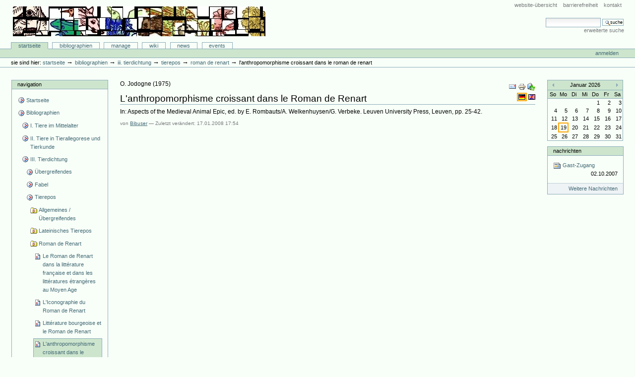

--- FILE ---
content_type: text/html;charset=utf-8
request_url: http://animaliter.uni-trier.de/Bibliographie/bibliographien/tier-in-tierbestimmter-literatur-1/tierepos-1/roman-de-renart/copy6_of_inbookreference.2008-01-17.9891397588?set_language=de&cl=de
body_size: 7144
content:
<!DOCTYPE html PUBLIC "-//W3C//DTD XHTML 1.0 Transitional//EN" "http://www.w3.org/TR/xhtml1/DTD/xhtml1-transitional.dtd">



<html xmlns="http://www.w3.org/1999/xhtml" xml:lang="en"
      lang="en">

  <head>
    <meta http-equiv="Content-Type"
          content="text/html;charset=utf-8" />

    <title>
        L'anthropomorphisme croissant dans le Roman de Renart
        &mdash;
        Bibliographie-Portal
    </title>

    
      
        <base href="http://animaliter.uni-trier.de/Bibliographie/bibliographien/tier-in-tierbestimmter-literatur-1/tierepos-1/roman-de-renart/copy6_of_inbookreference.2008-01-17.9891397588" />
      
    

    <meta name="generator" content="Plone - http://plone.org" />


    <!-- Plone ECMAScripts -->
    
      
        
            
                <script type="text/javascript"
                        src="http://animaliter.uni-trier.de/Bibliographie/portal_javascripts/Custom%20Plone/ploneScripts0725.js">
                </script>
                
            
        
    
    

    
	
          
        
            
                
                    
                    
                        <style type="text/css"><!-- @import url(http://animaliter.uni-trier.de/Bibliographie/portal_css/Custom%20Plone/ploneStyles0339.css); --></style>
                    
                    
                
            
            
                
                    <link rel="alternate stylesheet"
                          type="text/css" media="screen"
                          href="http://animaliter.uni-trier.de/Bibliographie/portal_css/Custom%20Plone/ploneStyles5031.css"
                          title="Small Text" />
                    
                    
                
            
            
                
                    <link rel="alternate stylesheet"
                          type="text/css" media="screen"
                          href="http://animaliter.uni-trier.de/Bibliographie/portal_css/Custom%20Plone/ploneStyles6068.css"
                          title="Large Text" />
                    
                    
                
            
            
                
                    
                    
                        <style type="text/css" media="all"><!-- @import url(http://animaliter.uni-trier.de/Bibliographie/portal_css/Custom%20Plone/ploneStyles4541.css); --></style>
                    
                    
                
            
        
    
        
        
    

    <!-- Internet Explorer CSS Fixes -->
    <!--[if lt IE 7]>
        <style type="text/css" media="all">@import url(http://animaliter.uni-trier.de/Bibliographie/IEFixes.css);</style>
    <![endif]-->

    <link rel="shortcut icon" type="image/x-icon"
          href="http://animaliter.uni-trier.de/Bibliographie/favicon.ico" />

    <link rel="home"
          href="http://animaliter.uni-trier.de/Bibliographie"
          title="Front page" />
    <link rel="search"
          href="http://animaliter.uni-trier.de/Bibliographie/search_form"
          title="Search this site" />
    <link rel="author"
          href="http://animaliter.uni-trier.de/Bibliographie/author/bibuser"
          title="Author information" />
    <link rel="contents"
          href="http://animaliter.uni-trier.de/Bibliographie/sitemap"
          title="Site Map" />

    

    

    <link rel="up"
          href="http://animaliter.uni-trier.de/Bibliographie/bibliographien/tier-in-tierbestimmter-literatur-1/tierepos-1/roman-de-renart"
          title="Up one level" />

    

    <!-- Disable IE6 image toolbar -->
    <meta http-equiv="imagetoolbar" content="no" />
    
    
      
      
    

    
      
      
    

    

      
    
    
    
    


      
      
    

    
      
      
    

  </head>

  <body class="section-bibliographien" dir="ltr">
    <div id="visual-portal-wrapper">

      <div id="portal-top">

        <div id="portal-header">
          <p class="hiddenStructure">
            <a accesskey="2"
               href="http://animaliter.uni-trier.de/minev/Bibliographie/Bibliographie/bibliographien/tier-in-tierbestimmter-literatur-1/tierepos-1/roman-de-renart/copy6_of_inbookreference.2008-01-17.9891397588#documentContent">Direkt zum Inhalt</a> |

            <a accesskey="6"
               href="http://animaliter.uni-trier.de/minev/Bibliographie/Bibliographie/bibliographien/tier-in-tierbestimmter-literatur-1/tierepos-1/roman-de-renart/copy6_of_inbookreference.2008-01-17.9891397588#portlet-navigation-tree">Direkt zur Navigation</a>
          </p>

             <ul id="portal-siteactions">

    <li id="siteaction-sitemap"><a
    href="http://animaliter.uni-trier.de/Bibliographie/sitemap"
    accesskey="3" title="Website-Übersicht">Website-Übersicht</a></li>
    <li id="siteaction-accessibility"><a
    href="http://animaliter.uni-trier.de/Bibliographie/accessibility-info"
    accesskey="0" title="Barrierefreiheit">Barrierefreiheit</a></li>
    <li id="siteaction-contact"><a
    href="http://animaliter.uni-trier.de/Bibliographie/contact-info"
    accesskey="9" title="Kontakt">Kontakt</a></li>

</ul>

             <div id="portal-searchbox">
    <form name="searchform"
          action="http://animaliter.uni-trier.de/Bibliographie/search"
          style="white-space:nowrap"
          onsubmit="return liveSearchSubmit()">

        <label for="searchGadget" class="hiddenStructure">Website durchsuchen</label>

        <div class="LSBox">
        <input id="searchGadget" name="SearchableText"
               type="text" size="15"
               title="Website durchsuchen" accesskey="4"
               class="visibility:visible" />

        <input class="searchButton" type="submit"
               value="Suche" />

        <div class="LSResult" id="LSResult" style=""><div class="LSShadow" id="LSShadow"></div></div>
        </div>
    </form>

    <div id="portal-advanced-search">
        <a href="http://animaliter.uni-trier.de/Bibliographie/search_form"
           accesskey="5">Erweiterte Suche</a>
    </div>

</div>

             <h1 id="portal-logo">
    <a href="http://animaliter.uni-trier.de/Bibliographie"
       accesskey="1">Bibliographie-Portal</a>
</h1>

             <div id="portal-skinswitcher">
  
</div>

             
    <h5 class="hiddenStructure">Sektionen</h5>

    <ul id="portal-globalnav">
        <li id="portaltab-index_html" class="selected">
            <a href="http://animaliter.uni-trier.de/Bibliographie">Startseite</a></li>
        <li id="portaltab-bibliographien" class="plain">
            <a href="http://animaliter.uni-trier.de/Bibliographie/bibliographien"
               title="">Bibliographien</a></li>
        <li id="portaltab-Members" class="plain">
            <a href="http://animaliter.uni-trier.de/Bibliographie/Members"
               title="Container for portal members' home directories">Manage</a></li>
        <li id="portaltab-wiki" class="plain">
            <a href="http://animaliter.uni-trier.de/Bibliographie/wiki"
               title="Help on working with the bibliography.">Wiki</a></li>
        <li id="portaltab-news" class="plain">
            <a href="http://animaliter.uni-trier.de/Bibliographie/news"
               title="Site News">News</a></li>
        <li id="portaltab-events" class="plain">
            <a href="http://animaliter.uni-trier.de/Bibliographie/events"
               title="Site Events">Events</a></li>
    </ul>

          </div>

          <div id="portal-personaltools-wrapper">

<h5 class="hiddenStructure">Benutzerspezifische Werkzeuge</h5>

<ul id="portal-personaltools">
   

    
        <li>
            <a href="http://animaliter.uni-trier.de/Bibliographie/login_form">
               Anmelden
            </a>
        </li>
    

</ul>
</div>

           <div id="portal-breadcrumbs">

    <span id="breadcrumbs-you-are-here">Sie sind hier:</span>
    <a href="http://animaliter.uni-trier.de/Bibliographie">Startseite</a>
    <span class="breadcrumbSeparator">
        &rarr;
        
    </span>
    <span dir="ltr">
        
            <a href="http://animaliter.uni-trier.de/Bibliographie/bibliographien">Bibliographien</a>
            <span class="breadcrumbSeparator">
                &rarr;
                
            </span>
            
         
    </span>
    <span dir="ltr">
        
            <a href="http://animaliter.uni-trier.de/Bibliographie/bibliographien/tier-in-tierbestimmter-literatur-1">III. Tierdichtung</a>
            <span class="breadcrumbSeparator">
                &rarr;
                
            </span>
            
         
    </span>
    <span dir="ltr">
        
            <a href="http://animaliter.uni-trier.de/Bibliographie/bibliographien/tier-in-tierbestimmter-literatur-1/tierepos-1">Tierepos</a>
            <span class="breadcrumbSeparator">
                &rarr;
                
            </span>
            
         
    </span>
    <span dir="ltr">
        
            <a href="http://animaliter.uni-trier.de/Bibliographie/bibliographien/tier-in-tierbestimmter-literatur-1/tierepos-1/roman-de-renart">Roman de Renart</a>
            <span class="breadcrumbSeparator">
                &rarr;
                
            </span>
            
         
    </span>
    <span dir="ltr">
        
            
            
            <span>L'anthropomorphisme croissant dans le Roman de Renart</span>
         
    </span>

</div>
      </div>

      <div class="visualClear" id="clear-space-before-wrapper-table"><!-- --></div>

      

      <table id="portal-columns">
        <tbody>
          <tr>
            
            <td id="portal-column-one">
              <div class="visualPadding">
                
                  

    
        

        
            

<dl class="portlet" id="portlet-navigation-tree">
    <dt class="portletHeader">
        <span class="portletTopLeft"></span>
        <a href="http://animaliter.uni-trier.de/Bibliographie/sitemap"
           class="tile">Navigation</a>
       
        <span class="portletTopRight"></span>
    </dt>

    <dd class="portletItem lastItem">
        <ul class="portletNavigationTree navTreeLevel0">

            <li class="navTreeItem">
                
                   <div class="visualIcon contenttype-plone-site">
                       <a class=" visualIconPadding"
                          href="http://animaliter.uni-trier.de/Bibliographie"
                          title="">
                       Startseite
                       
                       </a>
                   </div>
                
            </li>
            



<li class="navTreeItem visualNoMarker">

    

    <div class="visualIcon contenttype-folder">
        
        <a href="http://animaliter.uni-trier.de/Bibliographie/bibliographien"
           class="state-visible visualIconPadding" title="">Bibliographien</a>
        
    </div>

    <ul class="navTree navTreeLevel2">
        

<li class="navTreeItem visualNoMarker">

    

    <div class="visualIcon contenttype-folder">
        
        <a href="http://animaliter.uni-trier.de/Bibliographie/bibliographien/tier-im-mittelalter-allgemein-2"
           class="state-visible visualIconPadding" title="">I. Tiere im Mittelalter</a>
        
    </div>

    
    
</li>


<li class="navTreeItem visualNoMarker">

    

    <div class="visualIcon contenttype-folder">
        
        <a href="http://animaliter.uni-trier.de/Bibliographie/bibliographien/ii-tiere-in-tierallegorese-und-tierkunde"
           class="state-visible visualIconPadding" title="">II. Tiere in Tierallegorese und Tierkunde</a>
        
    </div>

    
    
</li>


<li class="navTreeItem visualNoMarker">

    

    <div class="visualIcon contenttype-folder">
        
        <a href="http://animaliter.uni-trier.de/Bibliographie/bibliographien/tier-in-tierbestimmter-literatur-1"
           class="state-visible visualIconPadding" title="">III. Tierdichtung</a>
        
    </div>

    <ul class="navTree navTreeLevel3">
        

<li class="navTreeItem visualNoMarker">

    

    <div class="visualIcon contenttype-folder">
        
        <a href="http://animaliter.uni-trier.de/Bibliographie/bibliographien/tier-in-tierbestimmter-literatur-1/ubergreifendes"
           class="state-visible visualIconPadding" title="">Übergreifendes</a>
        
    </div>

    
    
</li>


<li class="navTreeItem visualNoMarker">

    

    <div class="visualIcon contenttype-folder">
        
        <a href="http://animaliter.uni-trier.de/Bibliographie/bibliographien/tier-in-tierbestimmter-literatur-1/fabel-1"
           class="state-visible visualIconPadding" title="">Fabel</a>
        
    </div>

    
    
</li>


<li class="navTreeItem visualNoMarker">

    

    <div class="visualIcon contenttype-folder">
        
        <a href="http://animaliter.uni-trier.de/Bibliographie/bibliographien/tier-in-tierbestimmter-literatur-1/tierepos-1"
           class="state-visible visualIconPadding" title="">Tierepos</a>
        
    </div>

    <ul class="navTree navTreeLevel4">
        

<li class="navTreeItem visualNoMarker">

    

    <div class="visualIcon contenttype-bibliographyfolder">
        
        <a href="http://animaliter.uni-trier.de/Bibliographie/bibliographien/tier-in-tierbestimmter-literatur-1/tierepos-1/fuchsepik-allgemein"
           class="state-visible visualIconPadding" title="">Allgemeines / Übergreifendes</a>
        
    </div>

    
    
</li>


<li class="navTreeItem visualNoMarker">

    

    <div class="visualIcon contenttype-bibliographyfolder">
        
        <a href="http://animaliter.uni-trier.de/Bibliographie/bibliographien/tier-in-tierbestimmter-literatur-1/tierepos-1/lateinisches-tierepos"
           class="state-visible visualIconPadding" title="">Lateinisches Tierepos</a>
        
    </div>

    
    
</li>


<li class="navTreeItem visualNoMarker">

    

    <div class="visualIcon contenttype-bibliographyfolder">
        
        <a href="http://animaliter.uni-trier.de/Bibliographie/bibliographien/tier-in-tierbestimmter-literatur-1/tierepos-1/roman-de-renart"
           class="state-visible visualIconPadding" title="">Roman de Renart</a>
        
    </div>

    <ul class="navTree navTreeLevel5">
        

<li class="navTreeItem visualNoMarker">

    

    <div class="visualIcon contenttype-bookreference">
        
        <a href="http://animaliter.uni-trier.de/Bibliographie/bibliographien/tier-in-tierbestimmter-literatur-1/tierepos-1/roman-de-renart/bookreference.2007-12-10.2429623888"
           class="state-visible visualIconPadding" title="">Le Roman de Renart dans la littérature française et dans les littératures étrangères au Moyen Age</a>
        
    </div>

    
    
</li>


<li class="navTreeItem visualNoMarker">

    

    <div class="visualIcon contenttype-inbookreference">
        
        <a href="http://animaliter.uni-trier.de/Bibliographie/bibliographien/tier-in-tierbestimmter-literatur-1/tierepos-1/roman-de-renart/copy2_of_inbookreference.2008-01-17.9891397588"
           class="state-visible visualIconPadding" title="">L'Iconographie du Roman de Renart</a>
        
    </div>

    
    
</li>


<li class="navTreeItem visualNoMarker">

    

    <div class="visualIcon contenttype-inbookreference">
        
        <a href="http://animaliter.uni-trier.de/Bibliographie/bibliographien/tier-in-tierbestimmter-literatur-1/tierepos-1/roman-de-renart/copy3_of_inbookreference.2008-01-17.9891397588"
           class="state-visible visualIconPadding" title="">Littérature bourgeoise et le Roman de Renart</a>
        
    </div>

    
    
</li>


<li class="navTreeItem visualNoMarker">

    

    <div class="visualIcon contenttype-inbookreference">
        
        <a href="http://animaliter.uni-trier.de/Bibliographie/bibliographien/tier-in-tierbestimmter-literatur-1/tierepos-1/roman-de-renart/copy6_of_inbookreference.2008-01-17.9891397588"
           class="state-visible visualIconPadding navTreeCurrentItem"
           title="">L'anthropomorphisme croissant dans le Roman de Renart</a>
        
    </div>

    
    
</li>


<li class="navTreeItem visualNoMarker">

    

    <div class="visualIcon contenttype-articlereference">
        
        <a href="http://animaliter.uni-trier.de/Bibliographie/bibliographien/tier-in-tierbestimmter-literatur-1/tierepos-1/roman-de-renart/articlereference.2008-01-23.1242017048"
           class="state-visible visualIconPadding" title="">Trickery as an Element of the Character of Renart</a>
        
    </div>

    
    
</li>


<li class="navTreeItem visualNoMarker">

    

    <div class="visualIcon contenttype-bookreference">
        
        <a href="http://animaliter.uni-trier.de/Bibliographie/bibliographien/tier-in-tierbestimmter-literatur-1/tierepos-1/roman-de-renart/bookreference.2008-01-27.9415582102"
           class="state-visible visualIconPadding" title="">Le Roman de Renard</a>
        
    </div>

    
    
</li>


<li class="navTreeItem visualNoMarker">

    

    <div class="visualIcon contenttype-bookreference">
        
        <a href="http://animaliter.uni-trier.de/Bibliographie/bibliographien/tier-in-tierbestimmter-literatur-1/tierepos-1/roman-de-renart/bookreference.2008-01-30.8044553413"
           class="state-visible visualIconPadding" title="">The Roman de Renart: a guide to scholarly work</a>
        
    </div>

    
    
</li>


<li class="navTreeItem visualNoMarker">

    

    <div class="visualIcon contenttype-inbookreference">
        
        <a href="http://animaliter.uni-trier.de/Bibliographie/bibliographien/tier-in-tierbestimmter-literatur-1/tierepos-1/roman-de-renart/inbookreference.2008-01-30.8969071125"
           class="state-visible visualIconPadding" title="">Testo e attitudini del pubblico nel Roman de Renart</a>
        
    </div>

    
    
</li>


<li class="navTreeItem visualNoMarker">

    

    <div class="visualIcon contenttype-bookreference">
        
        <a href="http://animaliter.uni-trier.de/Bibliographie/bibliographien/tier-in-tierbestimmter-literatur-1/tierepos-1/roman-de-renart/bookreference.2008-07-26.0502025071"
           class="state-visible visualIconPadding" title="">Le procès criminel du Roman de Renart. Etude du droit criminel féodal au XIIe siècle</a>
        
    </div>

    
    
</li>


<li class="navTreeItem visualNoMarker">

    

    <div class="visualIcon contenttype-bookreference">
        
        <a href="http://animaliter.uni-trier.de/Bibliographie/bibliographien/tier-in-tierbestimmter-literatur-1/tierepos-1/roman-de-renart/bookreference.2008-11-21.4063059682"
           class="state-visible visualIconPadding" title="">The earliest branches of the Roman de Renart</a>
        
    </div>

    
    
</li>


<li class="navTreeItem visualNoMarker">

    

    <div class="visualIcon contenttype-inbookreference">
        
        <a href="http://animaliter.uni-trier.de/Bibliographie/bibliographien/tier-in-tierbestimmter-literatur-1/tierepos-1/roman-de-renart/inbookreference.2008-01-17.4737323550"
           class="state-visible visualIconPadding" title="">Des roux et des couleurs...</a>
        
    </div>

    
    
</li>


<li class="navTreeItem visualNoMarker">

    

    <div class="visualIcon contenttype-inbookreference">
        
        <a href="http://animaliter.uni-trier.de/Bibliographie/bibliographien/tier-in-tierbestimmter-literatur-1/tierepos-1/roman-de-renart/inbookreference.2008-01-23.8460236878"
           class="state-visible visualIconPadding" title="">La Parodie Epique dans les Premières Branches du Roman de Renart</a>
        
    </div>

    
    
</li>


<li class="navTreeItem visualNoMarker">

    

    <div class="visualIcon contenttype-inbookreference">
        
        <a href="http://animaliter.uni-trier.de/Bibliographie/bibliographien/tier-in-tierbestimmter-literatur-1/tierepos-1/roman-de-renart/inbookreference.2008-01-27.9012753591"
           class="state-visible visualIconPadding" title="">Caracteres des manuscrits du groupe G du Roman de Renart</a>
        
    </div>

    
    
</li>


<li class="navTreeItem visualNoMarker">

    

    <div class="visualIcon contenttype-inbookreference">
        
        <a href="http://animaliter.uni-trier.de/Bibliographie/bibliographien/tier-in-tierbestimmter-literatur-1/tierepos-1/roman-de-renart/inbookreference.2008-01-29.9544114296"
           class="state-visible visualIconPadding" title="">Les Confessions de Renart</a>
        
    </div>

    
    
</li>


<li class="navTreeItem visualNoMarker">

    

    <div class="visualIcon contenttype-bookreference">
        
        <a href="http://animaliter.uni-trier.de/Bibliographie/bibliographien/tier-in-tierbestimmter-literatur-1/tierepos-1/roman-de-renart/bookreference.2008-01-29.1210928952"
           class="state-visible visualIconPadding" title="">Les Sources Du Roman De Renard</a>
        
    </div>

    
    
</li>


<li class="navTreeItem visualNoMarker">

    

    <div class="visualIcon contenttype-inbookreference">
        
        <a href="http://animaliter.uni-trier.de/Bibliographie/bibliographien/tier-in-tierbestimmter-literatur-1/tierepos-1/roman-de-renart/inbookreference.2008-07-26.5617528551"
           class="state-visible visualIconPadding" title="">La force et la ruse ou l’irrésistible ascension de Reinhart le goupil</a>
        
    </div>

    
    
</li>


<li class="navTreeItem visualNoMarker">

    

    <div class="visualIcon contenttype-bookreference">
        
        <a href="http://animaliter.uni-trier.de/Bibliographie/bibliographien/tier-in-tierbestimmter-literatur-1/tierepos-1/roman-de-renart/bookreference.2010-12-05.6274993170"
           class="state-visible visualIconPadding" title="">La ruse dans le Roman de Renart et dans les oeuvres de François Rabelais</a>
        
    </div>

    
    
</li>


<li class="navTreeItem visualNoMarker">

    

    <div class="visualIcon contenttype-inbookreference">
        
        <a href="http://animaliter.uni-trier.de/Bibliographie/bibliographien/tier-in-tierbestimmter-literatur-1/tierepos-1/roman-de-renart/inbookreference.2010-12-05.8194562687"
           class="state-visible visualIconPadding"
           title="Comments on the information given by the author Willem in his  animal epos about trilingualism in Flanders as well as about the differences between spoken and written contemporary language in various areas.">"Of ghi yet wilt spreect ieghen mi in Dietsche dat ict mach verstaen." Welke taal sprak Reynaert?</a>
        
    </div>

    
    
</li>


<li class="navTreeItem visualNoMarker">

    

    <div class="visualIcon contenttype-inbookreference">
        
        <a href="http://animaliter.uni-trier.de/Bibliographie/bibliographien/tier-in-tierbestimmter-literatur-1/tierepos-1/roman-de-renart/inbookreference.2010-12-05.3159694466"
           class="state-visible visualIconPadding"
           title="Approaches the MDu Reynard material from ethnological and anthropological perspectives, detecting parallels with animal mythology in other cultures. Reprinted from De nieuw taalgids 65(1972):241-256.">Een nieuwe benadering van de Reinaert</a>
        
    </div>

    
    
</li>


<li class="navTreeItem visualNoMarker">

    

    <div class="visualIcon contenttype-bookreference">
        
        <a href="http://animaliter.uni-trier.de/Bibliographie/bibliographien/tier-in-tierbestimmter-literatur-1/tierepos-1/roman-de-renart/bookreference.2010-12-05.1117748325"
           class="state-visible visualIconPadding" title="">Reinardus</a>
        
    </div>

    
    
</li>


<li class="navTreeItem visualNoMarker">

    

    <div class="visualIcon contenttype-articlereference">
        
        <a href="http://animaliter.uni-trier.de/Bibliographie/bibliographien/tier-in-tierbestimmter-literatur-1/tierepos-1/roman-de-renart/articlereference.2016-09-15.6615370439"
           class="state-visible visualIconPadding" title="">Renardie féline et ambiguïté cléricale. Les "Vêpres de Tibert le Chat"</a>
        
    </div>

    
    
</li>


<li class="navTreeItem visualNoMarker">

    

    <div class="visualIcon contenttype-articlereference">
        
        <a href="http://animaliter.uni-trier.de/Bibliographie/bibliographien/tier-in-tierbestimmter-literatur-1/tierepos-1/roman-de-renart/articlereference.2016-12-03.6786563858"
           class="state-visible visualIconPadding" title="">Le poème de Richeut et le Roman de Renard</a>
        
    </div>

    
    
</li>


<li class="navTreeItem visualNoMarker">

    

    <div class="visualIcon contenttype-inbookreference">
        
        <a href="http://animaliter.uni-trier.de/Bibliographie/bibliographien/tier-in-tierbestimmter-literatur-1/tierepos-1/roman-de-renart/inbookreference.2016-12-12.7630487611"
           class="state-visible visualIconPadding" title="">Das Buch AUCUPRE. Oder: Narrative Ordnungs(ent)gründung im 'Roman de Renart'</a>
        
    </div>

    
    
</li>


<li class="navTreeItem visualNoMarker">

    

    <div class="visualIcon contenttype-inbookreference">
        
        <a href="http://animaliter.uni-trier.de/Bibliographie/bibliographien/tier-in-tierbestimmter-literatur-1/tierepos-1/roman-de-renart/inbookreference.2017-01-16.3291584241"
           class="state-visible visualIconPadding" title="">Une création originale : La fame Renart, ou le personnage d'Hermeline dans le Roman de Renart </a>
        
    </div>

    
    
</li>


<li class="navTreeItem visualNoMarker">

    

    <div class="visualIcon contenttype-inbookreference">
        
        <a href="http://animaliter.uni-trier.de/Bibliographie/bibliographien/tier-in-tierbestimmter-literatur-1/tierepos-1/roman-de-renart/inbookreference.2017-01-16.9002844194"
           class="state-visible visualIconPadding" title="">Reinhart, Baldewin et Ysengrin : Controverse autour d'une lacune</a>
        
    </div>

    
    
</li>


    </ul>
    
</li>


<li class="navTreeItem visualNoMarker">

    

    <div class="visualIcon contenttype-bibliographyfolder">
        
        <a href="http://animaliter.uni-trier.de/Bibliographie/bibliographien/tier-in-tierbestimmter-literatur-1/tierepos-1/reinhart-fuchs"
           class="state-visible visualIconPadding" title="">Reinhart Fuchs</a>
        
    </div>

    
    
</li>


<li class="navTreeItem visualNoMarker">

    

    <div class="visualIcon contenttype-bibliographyfolder">
        
        <a href="http://animaliter.uni-trier.de/Bibliographie/bibliographien/tier-in-tierbestimmter-literatur-1/tierepos-1/van-den-vos-reynarde"
           class="state-visible visualIconPadding" title="">Van den Vos Reynarde</a>
        
    </div>

    
    
</li>


<li class="navTreeItem visualNoMarker">

    

    <div class="visualIcon contenttype-bibliographyfolder">
        
        <a href="http://animaliter.uni-trier.de/Bibliographie/bibliographien/tier-in-tierbestimmter-literatur-1/tierepos-1/reynaerts-historie"
           class="state-visible visualIconPadding" title="">Reynaerts historie</a>
        
    </div>

    
    
</li>


<li class="navTreeItem visualNoMarker">

    

    <div class="visualIcon contenttype-bibliographyfolder">
        
        <a href="http://animaliter.uni-trier.de/Bibliographie/bibliographien/tier-in-tierbestimmter-literatur-1/tierepos-1/reynard-the-fox"
           class="state-visible visualIconPadding" title="">Reynard the Fox</a>
        
    </div>

    
    
</li>


<li class="navTreeItem visualNoMarker">

    

    <div class="visualIcon contenttype-bibliographyfolder">
        
        <a href="http://animaliter.uni-trier.de/Bibliographie/bibliographien/tier-in-tierbestimmter-literatur-1/tierepos-1/reynke-de-vos"
           class="state-visible visualIconPadding" title="">Reynke de Vos</a>
        
    </div>

    
    
</li>


<li class="navTreeItem visualNoMarker">

    

    <div class="visualIcon contenttype-bibliographyfolder">
        
        <a href="http://animaliter.uni-trier.de/Bibliographie/bibliographien/tier-in-tierbestimmter-literatur-1/tierepos-1/froschmeuseler"
           class="state-visible visualIconPadding" title="">Froschmeuseler</a>
        
    </div>

    
    
</li>


<li class="navTreeItem visualNoMarker">

    

    <div class="visualIcon contenttype-bibliographyfolder">
        
        <a href="http://animaliter.uni-trier.de/Bibliographie/bibliographien/tier-in-tierbestimmter-literatur-1/tierepos-1/muckenkrieg"
           class="state-visible visualIconPadding" title="">Mückenkrieg</a>
        
    </div>

    
    
</li>


    </ul>
    
</li>


<li class="navTreeItem visualNoMarker">

    

    <div class="visualIcon contenttype-folder">
        
        <a href="http://animaliter.uni-trier.de/Bibliographie/bibliographien/tier-in-tierbestimmter-literatur-1/vogelparlamente-vogelsprachen"
           class="state-visible visualIconPadding" title="">Verwandte Gattungen</a>
        
    </div>

    
    
</li>


    </ul>
    
</li>


<li class="navTreeItem visualNoMarker">

    

    <div class="visualIcon contenttype-folder">
        
        <a href="http://animaliter.uni-trier.de/Bibliographie/bibliographien/tier-in-nicht-tierbestimmter-literatur-1"
           class="state-visible visualIconPadding" title="">IV. Tiere in nicht-tierbestimmter Literatur</a>
        
    </div>

    
    
</li>


<li class="navTreeItem visualNoMarker">

    

    <div class="visualIcon contenttype-folder">
        
        <a href="http://animaliter.uni-trier.de/Bibliographie/bibliographien/zu-einzelnen-tieren"
           class="state-visible visualIconPadding" title="">V. Tiere</a>
        
    </div>

    
    
</li>


<li class="navTreeItem visualNoMarker">

    

    <div class="visualIcon contenttype-folder">
        
        <a href="http://animaliter.uni-trier.de/Bibliographie/bibliographien/quellen"
           class="state-visible visualIconPadding"
           title="(nur für die tier-bestimmte Literatur)">VI. Quellen</a>
        
    </div>

    
    
</li>


<li class="navTreeItem visualNoMarker">

    

    <div class="visualIcon contenttype-folder">
        
        <a href="http://animaliter.uni-trier.de/Bibliographie/bibliographien/interimsfolder-zweifelsfalle"
           class="state-visible visualIconPadding" title="">Interimsfolder: Zweifelsfälle</a>
        
    </div>

    
    
</li>


<li class="navTreeItem visualNoMarker">

    

    <div class="visualIcon contenttype-folder">
        
        <a href="http://animaliter.uni-trier.de/Bibliographie/bibliographien/listenformate"
           class="state-visible visualIconPadding" title="">Listenformate</a>
        
    </div>

    
    
</li>


    </ul>
    
</li>


<li class="navTreeItem visualNoMarker">

    

    <div class="visualIcon contenttype-large-plone-folder">
        
        <a href="http://animaliter.uni-trier.de/Bibliographie/Members"
           class="state-visible visualIconPadding"
           title="Container for portal members' home directories">Manage</a>
        
    </div>

    
    
</li>


<li class="navTreeItem visualNoMarker">

    

    <div class="visualIcon contenttype-folder">
        
        <a href="http://animaliter.uni-trier.de/Bibliographie/wiki"
           class="state-visible visualIconPadding"
           title="Help on working with the bibliography.">Wiki</a>
        
    </div>

    
    
</li>


<li class="navTreeItem visualNoMarker">

    

    <div class="visualIcon contenttype-topic">
        
        <a href="http://animaliter.uni-trier.de/Bibliographie/news"
           class="state-published visualIconPadding"
           title="Site News">News</a>
        
    </div>

    
    
</li>


<li class="navTreeItem visualNoMarker">

    

    <div class="visualIcon contenttype-topic">
        
        <a href="http://animaliter.uni-trier.de/Bibliographie/events"
           class="state-visible visualIconPadding"
           title="Site Events">Events</a>
        
    </div>

    
    
</li>




        </ul>
        <span class="portletBottomLeft"></span>
        <span class="portletBottomRight"></span>
    </dd>
</dl>


        

        

        
    
    
        

        
            

<dl class="portlet" id="portlet-login">

    <dt class="portletHeader">
        <span class="portletTopLeft"></span>
        <a href="http://animaliter.uni-trier.de/Bibliographie/login_form"
           class="tile">Anmelden</a>
        <span class="portletTopRight"></span>
    </dt>

    <dd class="portletItem odd">
        <form action="http://animaliter.uni-trier.de/Bibliographie/login_form"
              name="loginform" method="post">

            <input type="hidden" name="form.submitted" value="1" />
            <input type="hidden" name="came_from"
                   value="http://animaliter.uni-trier.de/minev/Bibliographie/Bibliographie/bibliographien/tier-in-tierbestimmter-literatur-1/tierepos-1/roman-de-renart/copy6_of_inbookreference.2008-01-17.9891397588?set_language=de&amp;cl=de" />
            <input type="hidden" name="js_enabled" id="js_enabled" value="0" />
            <input type="hidden" name="cookies_enabled" id="cookies_enabled" value="" />
            <input type="hidden" name="login_name" id="login_name" value="" />
            <input type="hidden" name="pwd_empty" id="pwd_empty" value="0" />

            <div class="field">
                <label for="__ac_name">Benutzername</label>
                <br />
                <input type="text" size="10"
                       alt="Benutzername"
                       onclick="showCookieMessage('cookies_message')"
                       name="__ac_name" value=""
                       id="__ac_name" />
            </div>
            
            <div class="field">
                <label for="__ac_password">Passwort</label>
                <br />
                <input type="password" size="10"
                       alt="Passwort"
                       onclick="showCookieMessage('cookies_message')"
                       name="__ac_password"
                       id="__ac_password" />
            </div>

            <div id="cookies_message" class="portalMessage"
                 style="display:none">Die Verwendung von Cookies ist nicht erlaubt. Sie müssen <a href="enabling_cookies">Cookies erlauben</a>, bevor Sie sich anmelden können.</div>
            
            <div class="formControls">
            
                <input class="context" type="submit"
                       name="submit" value="Anmelden"
                       alt="Anmelden"
                       onclick="javascript:return setLoginVars('__ac_name','login_name','__ac_password','pwd_empty','js_enabled','cookies_enabled')" />
            </div>
        </form>
    </dd>
    
    <dd class="portletItem even">
        <a href="http://animaliter.uni-trier.de/Bibliographie/mail_password_form"
           class="tile">
           <img src="http://animaliter.uni-trier.de/Bibliographie/info_icon.gif" alt="" title="" height="16" width="16" />
           Passwort vergessen?
        </a>
    </dd>
    
    
</dl>









        

        

        
    
    
        

        
            
        

        

        
    

                
                &nbsp;
              </div>
            </td>
            

            
            <td id="portal-column-content">

              
                <div id="content" class="">

                  

                  <div class="documentContent" id="region-content">

                    <a name="documentContent"></a>

                    

    



                    

                    

    
        <div class="documentActions">
    

    <h5 class="hiddenStructure">Artikelaktionen</h5>

    <ul>
    
        <li>
            <a href="http://animaliter.uni-trier.de/Bibliographie/bibliographien/tier-in-tierbestimmter-literatur-1/tierepos-1/roman-de-renart/copy6_of_inbookreference.2008-01-17.9891397588/sendto_form">

                <img src="http://animaliter.uni-trier.de/Bibliographie/mail_icon.gif"
                     alt="Send this page to somebody"
                     title="Diese Seite an jemanden versenden"
                     id="icon-sendto" />
            </a>
        </li>
    
    
        <li>
            <a href="javascript:this.print();">

                <img src="http://animaliter.uni-trier.de/Bibliographie/print_icon.gif"
                     alt="Print this page"
                     title="Diese Seite drucken"
                     id="icon-print" />
            </a>
        </li>
    
    
        <li>
            <a href="http://animaliter.uni-trier.de/Bibliographie/bibliographien/tier-in-tierbestimmter-literatur-1/tierepos-1/roman-de-renart/copy6_of_inbookreference.2008-01-17.9891397588/bibliography_exportForm">

                <img src="http://animaliter.uni-trier.de/Bibliographie/bibliography_export.png"
                     alt="Export Bibliography"
                     title="Export Bibliography"
                     id="icon-exportBib" />
            </a>
        </li>
    

    </ul>
    

    
      

    <ul>
        <li>

            <span>

                <a href="http://animaliter.uni-trier.de/Bibliographie/bibliographien/tier-in-tierbestimmter-literatur-1/tierepos-1/roman-de-renart/copy6_of_inbookreference.2008-01-17.9891397588/switchLanguage?set_language=de"
                   title="Deutsch">
                    
                        <img width="14" height="11" alt=""
                             src="http://animaliter.uni-trier.de/Bibliographie/flag-de.gif"
                             class="currentItem"
                             title="Deutsch" />
                    
                    
                </a>
            </span>
        </li>
        <li>

            

                <a href="http://animaliter.uni-trier.de/Bibliographie/bibliographien/tier-in-tierbestimmter-literatur-1/tierepos-1/roman-de-renart/copy6_of_inbookreference.2008-01-17.9891397588/switchLanguage?set_language=en"
                   title="English">
                    
                        <img width="14" height="11" alt=""
                             src="http://animaliter.uni-trier.de/Bibliographie/flag-gb.gif"
                             title="English" />
                    
                    
                </a>
            
        </li>

        
    </ul>

    

</div>

	
         <p><span>O. Jodogne</span>
            
            (<span>1975</span>)
         </p>

        <h1 class="documentFirstHeading">L'anthropomorphisme croissant dans le Roman de Renart</h1>
    
         <p>In:  Aspects of the Medieval Animal Epic, ed. by E. Rombauts/A. Welkenhuysen/G. Verbeke. Leuven University Press, Leuven, pp. 25-42.</p>
         

        

        

        

        

        

        
        
        
        
        

	

        <div>

    <div class="documentByLine">
        

        
          <span>von <a href="http://animaliter.uni-trier.de/Bibliographie/author/bibuser">Bibuser</a></span>

          &mdash;

        

        <span>Zuletzt verändert:</span>
        17.01.2008 17:54

        

        

        

        

        <div class="reviewHistory">
    
</div>

    </div>

</div>
	
        
	
	

    



                    
                      
                 
    
        
    

                    

                  </div>

                </div>

              
            </td>
            

            
            <td id="portal-column-two">
              <div class="visualPadding">
                
                  

    
        

        
            

    <!-- The calendar, rendered as a table -->

    <table class="ploneCalendar" id="thePloneCalendar"
           summary="Kalender">
        <thead>
            <tr>
                <th id="calendar-previous">
                    <a href="http://animaliter.uni-trier.de/Bibliographie/bibliographien/tier-in-tierbestimmter-literatur-1/tierepos-1/roman-de-renart/copy6_of_inbookreference.2008-01-17.9891397588/bibliography_entry_view?set_language=de&amp;cl=de&amp;month:int=12&amp;year:int=2025&amp;orig_query=set_language%3Dde%26cl%3Dde"
                       rel="nofollow"
                       title="Vorheriger Monat">&laquo;</a>
                </th>
                <th colspan="5">
                    Januar 2026
                </th>
                  <th id="calendar-next">
                    <a href="http://animaliter.uni-trier.de/Bibliographie/bibliographien/tier-in-tierbestimmter-literatur-1/tierepos-1/roman-de-renart/copy6_of_inbookreference.2008-01-17.9891397588/bibliography_entry_view?set_language=de&amp;cl=de&amp;month:int=2&amp;year:int=2026&amp;orig_query=set_language%3Dde%26cl%3Dde"
                       rel="nofollow"
                       title="Nächster Monat">&raquo;</a>
                </th>
            </tr>
            <tr class="weekdays">
                
                    <td>So</td>
                
                
                    <td>Mo</td>
                
                
                    <td>Di</td>
                
                
                    <td>Mi</td>
                
                
                    <td>Do</td>
                
                
                    <td>Fr</td>
                
                
                    <td>Sa</td>
                
            </tr>
        </thead>

        
        <tbody>
            <tr><td></td><td></td><td></td><td></td><td>1</td><td>2</td><td>3</td>
            </tr>
            <tr><td>4</td><td>5</td><td>6</td><td>7</td><td>8</td><td>9</td><td>10</td>
            </tr>
            <tr><td>11</td><td>12</td><td>13</td><td>14</td><td>15</td><td>16</td><td>17</td>
            </tr>
            <tr><td>18</td><td class="todaynoevent">19</td><td>20</td><td>21</td><td>22</td><td>23</td><td>24</td>
            </tr>
            <tr><td>25</td><td>26</td><td>27</td><td>28</td><td>29</td><td>30</td><td>31</td>
            </tr>
        </tbody>
    </table>


        

        

        
    
    
        

        
            
        

        

        
    
    
        

        
            <div>

    <dl class="portlet" id="portlet-news">

        <dt class="portletHeader">
            <span class="portletTopLeft"></span>
            <a href="http://animaliter.uni-trier.de/Bibliographie/news"
               class="tile">Nachrichten</a>
            
            <span class="portletTopRight"></span>
        </dt>

        
        <dd class="portletItem odd">

            <a href="http://animaliter.uni-trier.de/Bibliographie/Members/minev/gast-zugang"
               class="tile" title="">
                <img src="http://animaliter.uni-trier.de/Bibliographie/newsitem_icon.gif" alt="" title="News" height="16" width="16" />
                Gast-Zugang
                <span class="portletItemDetails">02.10.2007</span>
            </a>
        </dd>
        

        <dd class="portletFooter">
            <a href="http://animaliter.uni-trier.de/Bibliographie/news">Weitere Nachrichten</a>
            <span class="portletBottomLeft"></span>
            <span class="portletBottomRight"></span>
        </dd>
    </dl>

</div>
        

        

        
    
    
        

        
            
        

        

        
    
    
        

        
            
        

        

        
    

                
                &nbsp;
              </div>
            </td>
            
          </tr>
        </tbody>
      </table>
      

      <div class="visualClear" id="clear-space-before-footer"><!-- --></div>


      <hr class="netscape4" />

      

        <div id="portal-footer">

<p>
    ${plonecms} Copyright &copy; 2000-<span>2026</span> ${plonefoundation} et al.
</p>
</div>

        <div id="portal-colophon">
      

      <a href="http://plone.org"
         class="colophonIcon colophonIconPlone"
         title="Diese Website wurde mit dem Plone, dem Open-Source Content-Management-System erstellt. Klicken Sie hier für weitere Informationen.">Powered by Plone CMS, the Open Source Content Management System</a>

      

      <p class="discreet">Diese Website erfüllt die folgenden Standards: </p>

      <div class="colophonWrapper">
      <ul>
    <li>
      <a href="http://www.section508.gov"
         class="colophonIcon colophonIcon508"
         title="Diese Website entspricht den Section-508-Barrierefreiheitsrichtlinien der US-Regierung.">Section 508</a>
    </li>
    <li>
      <a href="http://www.w3.org/WAI/WCAG1AA-Conformance"
         class="colophonIcon colophonIconWAI"
         title="Diese Plone-Website entspricht den W3C-WAI-Richtlinien zur Barrierefreiheit von Websites. ">WCAG</a>
    </li>
    <li>
      <a href="http://validator.w3.org/check/referer"
         class="colophonIcon colophonIconXHTML"
         title="Diese Plone-Website enthält valides XHTML.">Gültiges XHTML</a>
    </li>
    <li>
      <a href="http://jigsaw.w3.org/css-validator/check/referer&amp;warning=no&amp;profile=css3&amp;usermedium=all"
         class="colophonIcon colophonIconCSS"
         title="Diese Website wurde mit gültigem CSS erstellt.">Gültiges CSS</a>
    </li>
    <li>
      <a href="http://plone.org/browsersupport"
         class="colophonIcon colophonIconAnyBrowser"
         title="Diese Website kann mit jedem Browser benutzt werden.">Benutzbar mit jedem Browser</a>
    </li>
      </ul>
      </div>

    </div>
      

    </div>

</body>
</html>

